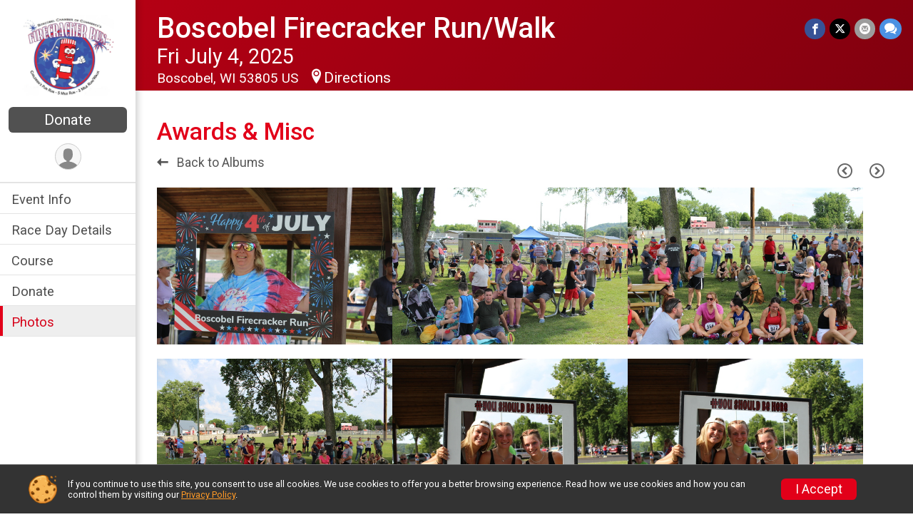

--- FILE ---
content_type: text/html; charset=utf-8
request_url: https://www.boscobelfirecrackerrun.com/Race/Photos/Location/AwardsMisc/WI/Boscobel/FirecrackerRun
body_size: 9062
content:
<!DOCTYPE html>
<html lang="en-US">
	<head>
				<script defer="defer" src="https://cdnjs.runsignup.com/ajax/libs/webfont/1.6.28/webfontloader.js" integrity="sha512-v/wOVTkoU7mXEJC3hXnw9AA6v32qzpknvuUF6J2Lbkasxaxn2nYcl+HGB7fr/kChGfCqubVr1n2sq1UFu3Gh1w==" crossorigin="anonymous"></script>
		<link rel="preconnect" href="https://fonts.gstatic.com" />
		<link rel="preconnect" href="https://www.gstatic.com" />
		<link rel="preconnect" href="https://fonts.googleapis.com" />

				<script defer="defer" type="text/javascript" src="https://d368g9lw5ileu7.cloudfront.net/js/race/templates/raceTemplate2.min.bF405F.js"></script>		<script defer="defer" type="text/javascript" src="https://d368g9lw5ileu7.cloudfront.net/js/ui/stickyHeader.min.bLz6Mi.js"></script>
				<script defer="defer" type="text/javascript" src="https://d368g9lw5ileu7.cloudfront.net/js/components/lazyLoad.min.bLGmDc.js"></script>		
				<link rel="stylesheet" type="text/css" href="https://d368g9lw5ileu7.cloudfront.net/css/frameRaceTemplate2.scss.rsu.min.bPyai9.css" />

		

			<meta name="viewport" content="width=device-width,initial-scale=1,shrink-to-fit=no,viewport-fit=cover" />
	<meta http-equiv="Content-Type" content="text/html;charset=utf-8" />
					
	<meta name="verify-v1" content="pPPI9MXDo069DhV+2itqhV46AR8OWnG+NxzCulTUTns=" />
<meta name="google-site-verification" content="wFyq2zuG7IBY5ilQqEELBypyn04UZIYBgKPHrTMnTUg" />

	<link rel="canonical" href="https://www.boscobelfirecrackerrun.com/Race/Photos/Location/AwardsMisc/WI/Boscobel/FirecrackerRun" />

								<link rel="search" type="application/opensearchdescription+xml" title="RunSignup" href="/opensearch.xml" />
	
<title>Boscobel Firecracker Run/Walk: Awards &amp; Misc</title>

	<meta property="og:url" content="https://www.boscobelfirecrackerrun.com/Race/Photos/Location/AwardsMisc/WI/Boscobel/FirecrackerRun" />

		
	<meta property="og:title" content="Boscobel Firecracker Run/Walk" />
	<meta name="twitter:title" content="Boscobel Firecracker Run/Walk" />
			<meta name="keywords" content="Run, Running, Sign Up, Race Register, Race Director" />
	<meta name="description" content="The Boscobel Firecracker Run/Walk is on Friday July 4, 2025. It includes the following events: 5 Mile Run, 2 Mile Run, and 2 Mile Walk." />
	<meta property="og:description" content="The Boscobel Firecracker Run/Walk is on Friday July 4, 2025. It includes the following events: 5 Mile Run, 2 Mile Run, and 2 Mile Walk." />
	<meta name="twitter:description" content="The Boscobel Firecracker Run/Walk is on Friday July 4, 2025. It includes the following events: 5 Mile Run, 2 Mile Run, and 2 Mile Walk." />
	<meta property="og:type" content="website" />
				
									
										<meta property="og:image" content="https://d368g9lw5ileu7.cloudfront.net/races/race87871-social1200x630.bGxuk3.jpg" />

										<meta property="og:image:width" content="1200" />
				<meta property="og:image:height" content="630" />
			
			<meta name="twitter:card" content="summary_large_image" />
			<meta name="twitter:image" content="https://d368g9lw5ileu7.cloudfront.net/races/race87871-social1200x630.bGxuk3.jpg" />
				<meta property="og:site_name" content="Boscobel Firecracker Run/Walk" />

		



		<link rel="icon" href="https://d368g9lw5ileu7.cloudfront.net/img/nonversioned/favicon/runsignup/icon.png" type="image/png" /> 	<link rel="icon" href="https://d368g9lw5ileu7.cloudfront.net/img/nonversioned/favicon/runsignup/icon.svg" type="image/svg+xml" /> 
		<link rel="apple-touch-icon" href="https://d368g9lw5ileu7.cloudfront.net/img/nonversioned/favicon/runsignup/apple-touch-icon.png" /> 
	<link rel="manifest" href="https://d368g9lw5ileu7.cloudfront.net/manifest/runsignup/site.bJOg53.webmanifest" />

				
							
	<link rel="stylesheet" type="text/css" href="https://d368g9lw5ileu7.cloudfront.net/css/genericPhotos.scss.rsu.min.bO77nl.css" />
	<link rel="stylesheet" type="text/css" href="https://cdnjs.runsignup.com/ajax/libs/photoswipe/4.1.3/photoswipe.min.css" />
	<link rel="stylesheet" type="text/css" href="https://cdnjs.runsignup.com/ajax/libs/photoswipe/4.1.3/default-skin/default-skin.css" />
	<link rel="stylesheet" type="text/css" href="https://d368g9lw5ileu7.cloudfront.net/css/opensource-compiled/simple-pagination/simplePagination.scss.rsu.min.bO77nl.css" />


		
				
								<link rel="stylesheet" type="text/css" href="https://d3dq00cdhq56qd.cloudfront.net/c13241.bPxM_5.bCrHQK/race/87871/e8404792b2a386cceedaff5998b76e23/themedRaceTemplate2-otf.scss.css" />
			
				<!-- DYNAMIC_CSS_PLACEHOLDER -->

				
<link rel="stylesheet" type="text/css" href="https://iad-dynamic-assets.runsignup.com/us-east-1-src/prod/iconfonts/ee8f7e0577a3411fb0287beac2f41140/style.css" />
				
	<script type="text/javascript" src="https://cdnjs.runsignup.com/ajax/libs/jquery/3.7.1/jquery.min.js" integrity="sha512-v2CJ7UaYy4JwqLDIrZUI/4hqeoQieOmAZNXBeQyjo21dadnwR+8ZaIJVT8EE2iyI61OV8e6M8PP2/4hpQINQ/g==" crossorigin="anonymous"></script>
	<script type="text/javascript" src="https://cdnjs.runsignup.com/ajax/libs/jqueryui/1.14.1/jquery-ui.min.js" integrity="sha512-MSOo1aY+3pXCOCdGAYoBZ6YGI0aragoQsg1mKKBHXCYPIWxamwOE7Drh+N5CPgGI5SA9IEKJiPjdfqWFWmZtRA==" crossorigin="anonymous"></script>

<script type="application/json" id="sessionJsData">
{
			"csrf": "FnmxpMaC1uQW6WkmQ86gIMaueRzukHpa",
		"serverTzOffset": -18000000
}
</script>

<script type="text/javascript" src="https://d368g9lw5ileu7.cloudfront.net/js/session.min.bN4VU_.js"></script><script type="text/javascript" src="https://d368g9lw5ileu7.cloudfront.net/js/utils.min.bPhFFz.js"></script><script type="text/javascript" src="https://d368g9lw5ileu7.cloudfront.net/js/windows.min.bz27OH.js"></script>
	<script defer="defer" type="text/javascript" src="https://d368g9lw5ileu7.cloudfront.net/js/analytics/runalytics.min.bOsW8C.js"></script>	<script type="application/json" id="runalyticsData">
	{
					"raceId": 87871,
			"timezone": "America\/Chicago",
				"analyticsApiBaseUrl": "https:\/\/analytics.runsignup.com\/prod\/",
		"validTrackingSources": [1,100,200,300,400,500,600],
		"validTrackingMediums": [1,200,201,202,203,204,300,400,500,501,600]
	}
	</script>


		
									


	
					<script async src="https://www.googletagmanager.com/gtag/js?id=G-EW8QY8DJRE"></script>
		<script>//<![CDATA[
			window.dataLayer = window.dataLayer || [];
			function gtag(){dataLayer.push(arguments);}
			gtag('js', new Date());
			gtag('config', "G-EW8QY8DJRE"
											);
		//]]></script>
	
															<script async src="https://www.googletagmanager.com/gtag/js?id=G-QKEVS8BTWC"></script>
		<script>//<![CDATA[
			window.dataLayer = window.dataLayer || [];
			function gtag(){dataLayer.push(arguments);}
			gtag('js', new Date());
			gtag('config', "G-QKEVS8BTWC",
				{				"domain": "runsignup.com",
				"user_type": "public",
				"business_line": "RunSignup",
				"site_type": "Race Site"				}
			);
								//]]></script>
	
				
		
					
				
				<script defer="defer" type="text/javascript" src="https://d368g9lw5ileu7.cloudfront.net/js/ui/rsuMobileNav.min.bO77bH.js"></script>	</head>
	<body data-popup-style="1">

				<a href="#mainContent" class="rsuBtn rsuBtn--xs rsuBtn--themed margin-0 rsuSkipNavLink">Skip to main content</a>

					<div id="blackOverlay" class="overlay overlayBlack"></div>



	<div id="acceptCookies" style="display: none;">
		<p>
			In order to use RunSignup, your browser must accept cookies.  Otherwise, you will not be able to register for races or use other functionality of the website.
			However, your browser doesn't appear to allow cookies by default.
		</p>
					<p>
				<b>Click the “Accept Cookie Policy” button below to accept the use of cookies on your browser.</b>
			</p>
			<p>
				If you still see this message after clicking the link, then your browser settings are likely set to not allow cookies.
				Please try enabling cookies.  You can find instructions at <a href="https://www.whatismybrowser.com/guides/how-to-enable-cookies/auto">https://www.whatismybrowser.com/guides/how-to-enable-cookies/auto</a>.
			</p>
			<hr class="hr--gray" />
			<div class="ta-center submitBackLinks">
				<form method="post" action="/WidgetAux/AcceptCookies" target="acceptCookies">
					<button type="submit" class="rsuBtn rsuBtn--primary">Accept Cookie Policy</button>
				</form>
			</div>
				<iframe name="acceptCookies" height="0" width="0" frameborder="0" scrolling="no"></iframe>
	</div>
	<script type="text/javascript" src="https://d368g9lw5ileu7.cloudfront.net/js/acceptCookiesPopup.min.bEboUX.js"></script>


				

				
		
				
<nav class="runnerUI3Nav rsuMobileNav rsuMobileNav--left" data-focus="#rsuMobileNavCloseBtn" aria-hidden="true">
	<button type="button" id="rsuMobileNavCloseBtn" class="rsuMobileNav__closeBtn rsuBtn rsuBtn--text--white rsuBtn--padding-xs margin-t-25 margin-l-10 margin-b-0" aria-label="Close or Skip Mobile Navigation"><i class="icon icon-cross fs-md-2 margin-0" aria-hidden="true" ></i></button>
	<div class="rsuMobileNav__content">
		<ul>
																<li class="rsuMobileNav__link">
											<a href="/Race/Events/WI/Boscobel/FirecrackerRun"
													>Event Info</a>
					
														</li>
																						<li class="rsuMobileNav__link">
											<a href="/Race/FirecrackerRun/Page-3"
													>Race Day Details</a>
					
														</li>
												<li class="rsuMobileNav__link">
											<a href="/Race/FirecrackerRun/Page-2"
													>Course</a>
					
														</li>
																	<li class="rsuMobileNav__link">
											<a href="/Race/Donate/WI/Boscobel/FirecrackerRun"
													>Donate</a>
					
														</li>
																	<li class="rsuMobileNav__link">
											<a href="/Race/Photos/WI/Boscobel/FirecrackerRun"
													>Photos</a>
					
														</li>
							</ul>
	</div>
</nav>

				<div class="rsuMobileNavOverlay"></div>

				<div class="rsu-template-wrapper rsuMobileNavPageContainer">

			<div id="transparencyScreen"></div>

						<div id="messages">
	
<div class="rsuMessage rsuMessage--error margin-b-15 hidden" id="errorBox">
	</div>
	
<div class="rsuMessage rsuMessage--warning margin-b-15 hidden" id="warningBox">
	</div>
	
<div class="rsuMessage rsuMessage--success margin-b-15 hidden" id="successBox">
	</div>
	

		
		
		<noscript><div class="rsuMessage rsuMessage--info margin-b-15">Your browser has JavaScript disabled.  You may experience issues registering or using other parts of the website.  Please enable JavaScript if possible.</div></noscript>
</div>

										
				
<div class="rsu-racesite-template2">
				
<div class="stickyHeader hidden-md-up " data-scroll-bottom-elem-id="template2FixedHeader" >
	<div class="stickyHeader__container container">
		<div class="stickyHeader__left">
			<button type="button" class="rsuMobileNavMenuBtn rsuMobileNavMenuBtn--sticky" aria-label="Toggle Mobile Navigation"><i class="icon icon-menu" aria-hidden="true" ></i></button>
			<div class="stickyHeader__logo hidden-xs-down margin-r-10">
								<a href="/" title="Boscobel Firecracker Run/Walk">
											<img src="https://d368g9lw5ileu7.cloudfront.net/races/race87871-logo-0.bGxuk3.png" alt="Boscobel Firecracker Run/Walk" />
									</a>
			</div>
		</div>
		<div class="stickyHeader__actions stickyHeader__actions--mobile-flex">
						

										<a href="/Race/Donate/WI/Boscobel/FirecrackerRun" class="rsuBtn rsuBtn--primary rsuBtn--md rsuBtn--padding-xs rsuBtn--mobile-responsive margin-tb-0 rsuBtn--margin-r">
						Donate
		
			<span class="fs-xs-2 d-block"></span>		</a>
			
		</div>
		<div class="stickyHeader__avatar-menu hidden-xs-down margin-l-10">
																			
<button type="button" aria-label="User Menu" class="rsuCircleImg rsuCircleImg--xs "  data-rsu-menu="userRsuMenu3" style="background-image: url(https://d368g9lw5ileu7.cloudfront.net/img/user.bOhrdK.svg);"></button>
<div class="rsuMenu padding-0" id="userRsuMenu3" hidden="hidden">
	<div class="rsuMenu__content overflow-auto">
		<div class="rsuAccountMenu">
			<div class="rsuAccountMenu__header">
																					<img src="https://d368g9lw5ileu7.cloudfront.net/img/logos/logo-rsu.bIAeuH.svg"
					alt=""
					class="rsuAccountMenu__logo"
					style="width: 200px;"
				/>
			</div>
			<div class="rsuAccountMenu__content">
																		<a href="/Login" class="rsuAccountMenu__link">
						<div class="rsuAccountMenu__link__main">
							<div class="rsuAccountMenu__link__img rsuAccountMenu__link__img--signIn" aria-hidden="true"></div>
							<div class="rsuAccountMenu__link__content">
								<div class="rsuAccountMenu__link__content__title">Sign In</div>
							</div>
						</div>
					</a>

										<a href="/CreateAccount?redirect=%2FRace%2FPhotos%2FLocation%2FAwardsMisc%2FWI%2FBoscobel%2FFirecrackerRun" class="rsuAccountMenu__link">
						<div class="rsuAccountMenu__link__main">
							<div class="rsuAccountMenu__link__img rsuAccountMenu__link__img--createAccount" aria-hidden="true"></div>
							<div class="rsuAccountMenu__link__content">
								<div class="rsuAccountMenu__link__content__title">Create Account</div>
							</div>
						</div>
					</a>

										<a href="https://help.runsignup.com/" class="rsuAccountMenu__link" target="_blank" rel="noopener noreferrer">
						<div class="rsuAccountMenu__link__main">
							<div class="rsuAccountMenu__link__img rsuAccountMenu__link__img--help" aria-hidden="true"></div>
							<div class="rsuAccountMenu__link__content">
								<div class="rsuAccountMenu__link__content__title">Help</div>
							</div>
						</div>
					</a>
							</div>
		</div>
	</div>
</div>

<script defer="defer" type="text/javascript" src="https://d368g9lw5ileu7.cloudfront.net/js/ui/rsuMenu.min.bNnn_m.js"></script>		</div>
	</div>
</div>
	
		
<div class="stickyHeader hidden-md-up stickyHeader--option-2" data-fixed-header="T" id="template2FixedHeader">
	<div class="stickyHeader__container container">
		<div class="stickyHeader__left">
			<button type="button" class="rsuMobileNavMenuBtn rsuMobileNavMenuBtn--sticky" aria-label="Toggle Mobile Navigation"><i class="icon icon-menu" aria-hidden="true" ></i></button>
			<div class="stickyHeader__logo  margin-r-10">
								<a href="/" title="Boscobel Firecracker Run/Walk">
											<img src="https://d368g9lw5ileu7.cloudfront.net/races/race87871-logo-0.bGxuk3.png" alt="Boscobel Firecracker Run/Walk" />
									</a>
			</div>
		</div>
		<div class="stickyHeader__actions ">
						

										<a href="/Race/Donate/WI/Boscobel/FirecrackerRun" class="rsuBtn rsuBtn--primary rsuBtn--md rsuBtn--padding-xs rsuBtn--mobile-responsive margin-tb-0 rsuBtn--margin-r">
						Donate
		
			<span class="fs-xs-2 d-block"></span>		</a>
			
		</div>
		<div class="stickyHeader__avatar-menu  margin-l-10">
												
<button type="button" aria-label="User Menu" class="rsuCircleImg rsuCircleImg--xs "  data-rsu-menu="userRsuMenu2" style="background-image: url(https://d368g9lw5ileu7.cloudfront.net/img/user.bOhrdK.svg);"></button>
<div class="rsuMenu padding-0" id="userRsuMenu2" hidden="hidden">
	<div class="rsuMenu__content overflow-auto">
		<div class="rsuAccountMenu">
			<div class="rsuAccountMenu__header">
																					<img src="https://d368g9lw5ileu7.cloudfront.net/img/logos/logo-rsu.bIAeuH.svg"
					alt=""
					class="rsuAccountMenu__logo"
					style="width: 200px;"
				/>
			</div>
			<div class="rsuAccountMenu__content">
																		<a href="/Login" class="rsuAccountMenu__link">
						<div class="rsuAccountMenu__link__main">
							<div class="rsuAccountMenu__link__img rsuAccountMenu__link__img--signIn" aria-hidden="true"></div>
							<div class="rsuAccountMenu__link__content">
								<div class="rsuAccountMenu__link__content__title">Sign In</div>
							</div>
						</div>
					</a>

										<a href="/CreateAccount?redirect=%2FRace%2FPhotos%2FLocation%2FAwardsMisc%2FWI%2FBoscobel%2FFirecrackerRun" class="rsuAccountMenu__link">
						<div class="rsuAccountMenu__link__main">
							<div class="rsuAccountMenu__link__img rsuAccountMenu__link__img--createAccount" aria-hidden="true"></div>
							<div class="rsuAccountMenu__link__content">
								<div class="rsuAccountMenu__link__content__title">Create Account</div>
							</div>
						</div>
					</a>

										<a href="https://help.runsignup.com/" class="rsuAccountMenu__link" target="_blank" rel="noopener noreferrer">
						<div class="rsuAccountMenu__link__main">
							<div class="rsuAccountMenu__link__img rsuAccountMenu__link__img--help" aria-hidden="true"></div>
							<div class="rsuAccountMenu__link__content">
								<div class="rsuAccountMenu__link__content__title">Help</div>
							</div>
						</div>
					</a>
							</div>
		</div>
	</div>
</div>

		</div>
	</div>
</div>

				
			
<div class="head noPrint">
	<div class="head-top">
		<div class="logo-wrapper">
						<a href="/" aria-label="Boscobel Firecracker Run/Walk home">
									<img src="https://d368g9lw5ileu7.cloudfront.net/races/race87871-logo-0.bGxuk3.png" alt="Boscobel Firecracker Run/Walk home" />
							</a>
		</div>
		<div class="action-buttons">
						

										<a href="/Race/Donate/WI/Boscobel/FirecrackerRun" class="rsuBtn rsuBtn--primary rsuBtn--md rsuBtn--padding-xs rsuBtn--mobile-responsive margin-tb-0 rsuBtn--margin-r">
						Donate
		
			<span class="fs-xs-2 d-block"></span>		</a>
			

						<div class="template-avatar-menu d-inline-block">
				
<button type="button" aria-label="User Menu" class="rsuCircleImg rsuCircleImg--xs " data-position-fixed="T" data-rsu-menu="userRsuMenu" style="background-image: url(https://d368g9lw5ileu7.cloudfront.net/img/user.bOhrdK.svg);"></button>
<div class="rsuMenu padding-0" id="userRsuMenu" hidden="hidden">
	<div class="rsuMenu__content overflow-auto">
		<div class="rsuAccountMenu">
			<div class="rsuAccountMenu__header">
																					<img src="https://d368g9lw5ileu7.cloudfront.net/img/logos/logo-rsu.bIAeuH.svg"
					alt=""
					class="rsuAccountMenu__logo"
					style="width: 200px;"
				/>
			</div>
			<div class="rsuAccountMenu__content">
																		<a href="/Login" class="rsuAccountMenu__link">
						<div class="rsuAccountMenu__link__main">
							<div class="rsuAccountMenu__link__img rsuAccountMenu__link__img--signIn" aria-hidden="true"></div>
							<div class="rsuAccountMenu__link__content">
								<div class="rsuAccountMenu__link__content__title">Sign In</div>
							</div>
						</div>
					</a>

										<a href="/CreateAccount?redirect=%2FRace%2FPhotos%2FLocation%2FAwardsMisc%2FWI%2FBoscobel%2FFirecrackerRun" class="rsuAccountMenu__link">
						<div class="rsuAccountMenu__link__main">
							<div class="rsuAccountMenu__link__img rsuAccountMenu__link__img--createAccount" aria-hidden="true"></div>
							<div class="rsuAccountMenu__link__content">
								<div class="rsuAccountMenu__link__content__title">Create Account</div>
							</div>
						</div>
					</a>

										<a href="https://help.runsignup.com/" class="rsuAccountMenu__link" target="_blank" rel="noopener noreferrer">
						<div class="rsuAccountMenu__link__main">
							<div class="rsuAccountMenu__link__img rsuAccountMenu__link__img--help" aria-hidden="true"></div>
							<div class="rsuAccountMenu__link__content">
								<div class="rsuAccountMenu__link__content__title">Help</div>
							</div>
						</div>
					</a>
							</div>
		</div>
	</div>
</div>

			</div>
		</div>
	</div>
	<div class="head-lower">
		<div class="race-navigation">
			<nav class="runnerUI3Nav">
				<ul class="vertical-menu">
																
	<li class=" ">
					<a href="/Race/Events/WI/Boscobel/FirecrackerRun"
							>
				Event Info
			</a>
		
					</li>
											
	<li class=" ">
					<a href="/Race/FirecrackerRun/Page-3"
							>
				Race Day Details
			</a>
		
					</li>
											
	<li class=" ">
					<a href="/Race/FirecrackerRun/Page-2"
							>
				Course
			</a>
		
					</li>
											
	<li class=" ">
					<a href="/Race/Donate/WI/Boscobel/FirecrackerRun"
							>
				Donate
			</a>
		
					</li>
											
	<li class="current ">
					<a href="/Race/Photos/WI/Boscobel/FirecrackerRun"
							>
				Photos
			</a>
		
					</li>
									</ul>
			</nav>
		</div>
	</div>
</div>
		<div class="left-nav-wrapper noPrint" >
																											
<div class="race-branding-interior ">
	<div class="container">
		<div class="p-rel race-details flex-parent flex-responsive flex-space-between  ">
			<div class="flex-2">
								<h1 class="runnerUITitle " >
											<a href="/Race/WI/Boscobel/FirecrackerRun">Boscobel Firecracker Run/Walk</a>
																			</h1>

								<div class="race-date">
										
																				Fri July 4, 2025
									
							</div>

								<div class="race-location">
																							Boscobel, WI 53805 US
											
																<span class="directions">
							<a class="hasTouchscreenUrl icon-location2" href="/Race/Info/WI/Boscobel/FirecrackerRun#directions" data-touch-href="https://maps.apple.com/?daddr=Kronshage+Park%2CBoscobel+WI+53805" >Directions</a>
						</span>
									</div>
			</div>

						<div class="race-socialshare margin-t-15">
				<div class="shareLinks">
																		




		
												
						






<div class="rsuSocialMediaBtnGroup padding-10">
		<button type="button" class="rsuSocialMediaBtn icon icon-facebook rsuSocialMediaBtn--fb rsuSocialMediaBtn--small" aria-label="Share on Facebook"
		data-share-type="facebook"
		data-url=""
	>
	</button>
	
		<button type="button" class="rsuSocialMediaBtn icon icon-twitter-x rsuSocialMediaBtn--tw rsuSocialMediaBtn--small" data-share-type="twitter" data-popup-id-prefix="raceShareLink" aria-label="Share on Twitter"></button>
	
	<div id="raceShareLink-socialSharePopup-twitter" hidden="hidden" data-append-url="true">
		<div class="formInput margin-t-15">
			<label class="formInput__label margin-t-5" for="socialShareTwitterMessage">Enter your Tweet</label>
			<textarea rows="5" cols="100" class="noTinyMce margin-t-5" id="socialShareTwitterMessage" placeholder="Your Message" required="required">	Check out this race! </textarea>
		</div>

				<div data-action="post">
			<div class="ta-center submitBackLinks">
				<a href="#" rel="me" target="_blank" class="submit rsuBtn rsuBtn--twitter margin-0"><i class="icon icon-twitter-x margin-r-10" aria-hidden="true" ></i> Tweet</a>
			</div>
		</div>
	</div>

				<button type="button" class="rsuSocialMediaBtn icon icon-mail4 rsuSocialMediaBtn--gray rsuSocialMediaBtn--small" aria-label="Share via Email"
		data-share-type="email"
		data-default-recipient=""
		data-email-subject="Check out this race!"
		data-email-body="Check out this race!"
		data-append-current-url="true"
	>
	</button>
		<button type="button" class="rsuSocialMediaBtn icon icon-bubbles2 rsuSocialMediaBtn--sms rsuSocialMediaBtn--small" data-share-type="sms" data-popup-id-prefix="raceShareLink" aria-label="Share through Text"></button>
	
		<div id="raceShareLink-socialSharePopup-sms" hidden="hidden" data-append-url="true">
		<div class="formInput margin-t-15">
			<label class="formInput__label" for="socialShareSmsMessage">Enter your message</label>
			<textarea rows="5" cols="100" class="noTinyMce margin-t-5" id="socialShareSmsMessage" placeholder="Your Message" required="required">Check out this race!</textarea>
		</div>
		<p class="padding-0 ta-center fs-xs-2">Please be advised that utilizing this text feature may result in additional SMS and data charges from your mobile service provider. </p>
		<div data-action="send">
			<div class="ta-center submitBackLinks">
				<a href="" class="submit rsuBtn rsuBtn--twitter margin-0"><i class="icon icon-bubble" aria-hidden="true" ></i> Send Text</a>
			</div>
		</div>
	</div>
</div>

<script defer="defer" type="text/javascript" src="https://d368g9lw5ileu7.cloudfront.net/js/rsuSocialMediaButtons.min.bMZnZw.js"></script>															</div>
			</div>
		</div>
	</div>

		
	<span class="hero-opacity"></span>
</div>
						
						
			<script type="application/ld+json">{"@context":"http:\/\/schema.org","@type":"SportsEvent","additionalType":"Product","name":"Boscobel Firecracker Run\/Walk","location":{"@type":"Place","name":"Boscobel","address":{"@type":"PostalAddress","streetAddress":"Kronshage Park","addressLocality":"Boscobel","postalCode":"53805","addressRegion":"WI","addressCountry":"US"}},"startDate":"2025-07-04T08:15:00-05:00","description":"Kick off your 4th of July at Kronshage Park with either a 5 Mile Run or 2 Mile Walk or Run. There is also a Children\u2019s Fun Run: 8:00AM (no need to register for the kid&#39;s run).\u00a0 FREE SWIMMING after the race!\u00a0 Then stick around for the parade that follows in downtown Boscobel.\u00a0 \u00a0\u00a0\nWe have a new 5 Mile Course that we started in 2023!!\u00a0 This will be an out and back course...check out the map here!!\nThe funds raised by\u00a0this event are used to pay for the expenses incurred, with the remaining balance used to promote tourism within our community through the Boscobel Chamber of Commerce and to aide in scholarship funds through the Boscobel Education Foundation.\u00a0\nNote:\u00a0 This race will be run rain or shine.\u00a0 No Refunds given if event is cancelled due to bad weather.\nThank you for your support!\u00a0\n\nRace Times:\n\u00a0 \u00a0 \u00a0 Children\u2019s Fun Run: 8:00 AM (Kids run on the track)\u00a0 \u00a0 \u00a0 5 Mile Run:\u00a0 8:15AM\u00a0\u00a0 \u00a0 \u00a0 2 Mile Run:\u00a0 8:25 AM\u00a0\u00a0 \u00a0 \u00a0 2 Mile Walk:\u00a0 8:30AM\u00a0Same-day registration from 7 - 8 am at park shelter\n\n\n\u2026","url":"https:\/\/runsignup.com\/Race\/Photos\/Location\/AwardsMisc\/WI\/Boscobel\/FirecrackerRun","image":"https:\/\/d368g9lw5ileu7.cloudfront.net\/races\/races-87xxx\/87871\/raceBanner-5nmFcaTa-bEvtPQ.jpg","organizer":{"@type":"Organization","name":"Boscobel Firecracker Run\/Walk","url":"https:\/\/runsignup.com\/"}}</script>

								</div>
	
	<div class="left-nav-wrapper" >
								
						
				<div class="race-content">
			<div class="container">
				<div class="bs4-row no-gutters">
					<div class="col-md-12">
						<main id="mainContent">
														
							


<h2>Awards &amp; Misc</h2>
<div>
	<h5>
		 	</h5>

	<div class="margin-t-15">
				<a href="/Race/Photos/WI/Boscobel/FirecrackerRun?raceEventDaysId=251556" class="rsuBtn rsuBtn--text rsuBtn--sm padding-0 margin-0"><i class="icon icon-arrow-left" aria-hidden="true" ></i> Back to Albums</a>
		<div class="f-right margin-b-10">
			<button type="button" value="previousPhotoPage" class="action-icon action-icon-lg action-icon-gray" onclick="GenericEntityPhotos.showPreviousPage('individualPhotos');" data-photo-request-id="individualPhotos" aria-label="Previous Page"><i class="icon icon-circle-left" aria-hidden="true" ></i></button>
			<button type="button" value="nextPhotoPage" class="action-icon action-icon-lg action-icon-gray" onclick="GenericEntityPhotos.showNextPage('individualPhotos');" data-photo-request-id="individualPhotos" aria-label="Next Page"><i class="icon icon-circle-right" aria-hidden="true" ></i></button>
		</div>
		<div id="individualPhotos" class="generic-photos margin-t-25">
			<div class="primary-preloader loader-l"><svg version="1.1" id="loader-1" xmlns="http://www.w3.org/2000/svg" xmlns:xlink="http://www.w3.org/1999/xlink" x="0px" y="0px" viewBox="0 0 50 50" style="enable-background:new 0 0 50 50;" xml:space="preserve">
	<path fill="#000" d="M43.935,25.145c0-10.318-8.364-18.683-18.683-18.683c-10.318,0-18.683,8.365-18.683,18.683h4.068c0-8.071,6.543-14.615,14.615-14.615c8.072,0,14.615,6.543,14.615,14.615H43.935z" transform="rotate(159.908 25 25)">
		<animateTransform attributeType="xml" attributeName="transform" type="rotate" from="0 25 25" to="360 25 25" dur="0.6s" repeatCount="indefinite"></animateTransform>
	</path>
</svg>
<span class="preloaderText"></span>
</div>
			<div class="generic-photos__sizer"></div>
		</div>
		<div id="noPhotos-individualPhotos" style="display:none;">
			<h5>No photos are available for this album.</h5>
		</div>
		<div id="individualPhotos-pagination" class="f-right margin-auto"></div>
	</div>
</div>

<a href="/Race/Photos/WI/Boscobel/FirecrackerRun?raceEventDaysId=251556" class="rsuBtn rsuBtn--text rsuBtn--sm padding-0 margin-0"><i class="icon icon-arrow-left" aria-hidden="true" ></i> Back to Albums</a>

<div class="pswp" tabindex="-1" role="dialog" aria-hidden="true">

			<div class="pswp__bg"></div>

		<div class="pswp__scroll-wrap">

				<div class="pswp__container">
			<div class="pswp__item"></div>
			<div class="pswp__item"></div>
			<div class="pswp__item"></div>
		</div>
				<div class="pswp__ui pswp__ui--hidden">
			<div class="pswp__top-bar">
								<div class="pswp__counter"></div>
				<button type="button" class="pswp__button pswp__button--close" title="Close (Esc)"></button>
				<button type="button" class="pswp__button pswp__button--fs" title="Toggle fullscreen"></button>
				<button type="button" class="pswp__button pswp__button--zoom" title="Zoom in/out"></button>

								<div class="pswp__preloader">
					<div class="pswp__preloader__icn">
						<div class="pswp__preloader__cut">
							<div class="pswp__preloader__donut"></div>
						</div>
					</div>
				</div>
			</div>
			<button type="button" class="pswp__button pswp__button--arrow--left" title="Previous (arrow left)"></button>
			<button type="button" class="pswp__button pswp__button--arrow--right" title="Next (arrow right)"></button>
			<div class="pswp__caption">
				<div class="pswp__caption__center"></div>
			</div>
					</div>
	</div>
</div>

<script src="https://cdnjs.runsignup.com/ajax/libs/photoswipe/4.1.3/photoswipe.min.js" integrity="sha256-ePwmChbbvXbsO02lbM3HoHbSHTHFAeChekF1xKJdleo=" crossorigin="anonymous"></script>
<script src="https://cdnjs.runsignup.com/ajax/libs/photoswipe/4.1.3/photoswipe-ui-default.min.js" integrity="sha256-UKkzOn/w1mBxRmLLGrSeyB4e1xbrp4xylgAWb3M42pU=" crossorigin="anonymous"></script>

<div id="flagPhotoPopup" class="ta-center" aria-role="dialog" data-popup-title="Report Photo" hidden="hidden">
	<form id="photoFlagForm" method="post" action="/RaceDayPhotos/FlagPhoto" data-request-failed-message="Failed to flag photo.">
		<div class="formInput">
			<p>Please provide a reason for reporting this photo.</p>
			<textarea name="flag_reason" rows="10" class="width-100" required="required"></textarea>
		</div>
		<div class="submitBackLinks">
			<button type="submit" id="flagPhotoConfirmBtn" class="rsuBtn rsuBtn--primary">Confirm</button>
			<button type="button" class="rsuBtn rsuBtn--text-gray" onclick="$('#flagPhotoPopup').dialog('close');">Cancel</button>
			<input id="flaggedGenericPhotoId" type="hidden" name="flagged_generic_photo_id" />
			<input type="hidden" name="race_id" value="87871" />
						<input type="hidden" name="csrf" value="FnmxpMaC1uQW6WkmQ86gIMaueRzukHpa" />
		</div>
	</form>
</div>

<script src="https://cdnjs.runsignup.com/ajax/libs/masonry/4.2.2/masonry.pkgd.min.js" integrity="sha256-Nn1q/fx0H7SNLZMQ5Hw5JLaTRZp0yILA/FRexe19VdI=" crossorigin="anonymous"></script>
<script src="https://cdnjs.runsignup.com/ajax/libs/jquery.imagesloaded/4.1.4/imagesloaded.pkgd.min.js" integrity="sha256-lqvxZrPLtfffUl2G/e7szqSvPBILGbwmsGE1MKlOi0Q=" crossorigin="anonymous"></script>
<script type="text/javascript" src="https://d368g9lw5ileu7.cloudfront.net/js/opensource/simple-pagination/jquery.simplePagination-1.6-modified.js"></script>


<div id="genericEntityPhotosImageTemplateContainer" style="display:none;">
	<div class="generic-photos__item">
		<div class="generic-photos__img-container">
			<button type="button" class="generic-photos__img-link" aria-label="Open Image" onclick="GenericEntityPhotos.openGallery('::requestId::', ::photoIndex::)"></button>
			<div class="generic-photos__img-buttons flex-parent align-items-center flex-justify-end">
								<a href="#" data-href-placeholder="::originalLocation::" tabindex="0" target="_blank" rel="noopener noreferrer"><i class="icon icon-folder-download" aria-label= "Download"  title= "Download" ></i></a>
				<button type="button" value="flagGenericPhoto" type="button" value="flagPhoto" data-generic-photo-id="::genericPhotoId::"><i class="icon icon-flag" aria-label= "Report Photo"  title= "Report Photo" ></i></button>
				<button type="button" class="facebookSocialShare" data-share-type="fb" data-share-url="::shareLocation::"><i class="icon icon-facebook2" aria-label= "Share on Facebook"  title= "Share on Facebook" ></i></button>
			</div>
		</div>
		<span class="generic-photos__img"></span>
	</div>
</div>

<script defer="defer" type="text/javascript" src="https://d368g9lw5ileu7.cloudfront.net/js/genericEntityPhotos.min.bOpVFW.js"></script><script type="text/javascript">//<![CDATA[
	document.addEventListener("DOMContentLoaded", function() {	GenericEntityPhotos.shareUrlPrefix = "/Race/Photos/ViewPhoto/" + 87871;
	})//]]></script>
<script defer="defer" type="text/javascript" src="https://d368g9lw5ileu7.cloudfront.net/js/socialShare.min.bMZnZw.js"></script><script type="text/javascript">//<![CDATA[
	document.addEventListener("DOMContentLoaded", function() {	GenericEntityPhotos.addGenericEntityPhotosRequest('individualPhotos', '/RaceDayPhotos/locationPhotos?raceId=87871&locationId=200182&raceEventDaysId=251556', 'e0c3c3cca1e506f4ba0e80799bb808ad');
	})//]]></script>
						</main>
					</div>
									</div>
			</div>
		</div>

				
<div class="race-footer noPrint">
		

		
	<div class="bs4-row no-gutters race-footer-navigation">
		<div class="col-md-12">
			<div class="container">
				<div class="bs4-row foot-nav-column no-gutters">
																<div class="col-md-3 col-sm-3 race-footer-logo">
							<div class="race-logo-footer">
								<span class="footer-scale">
																		
																												<img src="https://d368g9lw5ileu7.cloudfront.net/races/race87871-logo-0.bGxuk3.png" alt="Boscobel Firecracker Run/Walk" />
																	</span>
							</div>
						</div>
					
																							<div class="col-md-3 col-sm-3 foot-nav-items">
								<ul>
																																																															<li>
													<a href="/Race/Events/WI/Boscobel/FirecrackerRun" class="foot-nav-item">Event Info</a>
												</li>
																																																																																				<li>
													<a href="/Race/Donate/WI/Boscobel/FirecrackerRun" class="foot-nav-item">Donate</a>
												</li>
																																						</ul>
							</div>
													<div class="col-md-3 col-sm-3 foot-nav-items">
								<ul>
																																																															<li>
													<a href="/Race/FirecrackerRun/Page-3" class="foot-nav-item">Race Day Details</a>
												</li>
																																																																																				<li>
													<a href="/Race/Photos/WI/Boscobel/FirecrackerRun" class="foot-nav-item">Photos</a>
												</li>
																																						</ul>
							</div>
													<div class="col-md-3 col-sm-3 foot-nav-items">
								<ul>
																																																															<li>
													<a href="/Race/FirecrackerRun/Page-2" class="foot-nav-item">Course</a>
												</li>
																																						</ul>
							</div>
															</div>
			</div>
		</div>
	</div>

	<div class="bs4-row no-gutters race-copyright">
				<div class="col-md-12">
													<footer>
											<span class="copyrightText">Powered by RunSignup, &copy; 2026</span>
					
																																				<span class="alignRight margin-r-15">
							<a href="/Race/87871/PrivacyPolicy">Privacy Policy</a> |
							<a id="footerContactLink" href="/Race/Info/WI/Boscobel/FirecrackerRun#contactFormSection" target="_blank" rel="noopener noreferrer">Contact This Race</a>
						</span>
									</footer>
								</div>
	</div>
</div>

	<script defer="defer" src="https://cdnjs.runsignup.com/ajax/libs/popper.js/2.11.8/umd/popper.min.js" integrity="sha512-TPh2Oxlg1zp+kz3nFA0C5vVC6leG/6mm1z9+mA81MI5eaUVqasPLO8Cuk4gMF4gUfP5etR73rgU/8PNMsSesoQ==" crossorigin="anonymous"></script>
	<script defer="defer" src="https://cdnjs.runsignup.com/ajax/libs/tippy.js/6.3.7/tippy.umd.min.js" integrity="sha512-2TtfktSlvvPzopzBA49C+MX6sdc7ykHGbBQUTH8Vk78YpkXVD5r6vrNU+nOmhhl1MyTWdVfxXdZfyFsvBvOllw==" crossorigin="anonymous"></script>

					</div>
</div>
			
						
		</div>

				




														



<div id="cookiePolicyPopup" class="drawer drawer--bottom">
	<div class="drawer__content flex-parent flex-responsive align-items-center">
		<img src="https://d368g9lw5ileu7.cloudfront.net/img/frontend2018/cookie-img.bFehfM.png" width="40" height="40" alt="" class="margin-r-15 margin-r-0-medium-down hidden-phone" />
				<div class="flex-2 margin-r-15 hidden-md-down">
			<p class="fs-xs-2 margin-0 padding-tb-5 lh-initial">
				If you continue to use this site, you consent to use all cookies. We use cookies to offer you a better browsing experience. Read how we use cookies and how you can control them by visiting our <a href="/About-Us/Privacy-Policy" target="_blank">Privacy Policy</a>.
			</p>
		</div>
				<div class="flex-2 hidden-md-up">
			<p class="fs-sm-1 margin-0 padding-tb-5 lh-initial">
				If you continue to use this site, you consent to use all cookies. <button type="button" class="rsuExpando bkg-none border-0 color-inherit fs-sm-1" data-content-id="cookieMsg" aria-controls="cookieMsg">Learn More</button>
			</p>
			<div class="rsuExpando__content" id="cookieMsg" aria-expanded="false" hidden="hidden">
				<p class="fs-xs-2 margin-0">We use cookies to offer you a better browsing experience. Read how we use cookies and how you can control them by visiting our <a href="/About-Us/Privacy-Policy" target="_blank">Privacy Policy</a>.</p>
			</div>
		</div>
				<button type="button" class="rsuBtn rsuBtn--secondary rsuBtn--sm">I Accept</button>
	</div>
</div>

<script defer="defer" type="text/javascript" src="https://d368g9lw5ileu7.cloudfront.net/js/ui/expando.min.bObPAI.js"></script><script defer="defer" type="text/javascript" src="https://d368g9lw5ileu7.cloudfront.net/js/frontend.min.bOuWg-.js"></script>						

																			
		
		
		
		
		
		
		
		
		
		
		
			
						
				
		
		
		
		
		
		
		
				
		
		
		
		
			
									
				
	</body>
</html>


--- FILE ---
content_type: application/javascript
request_url: https://d368g9lw5ileu7.cloudfront.net/js/socialShare.min.bMZnZw.js
body_size: 963
content:
var SocialShare={twitterButton:null,fbButton:null,shareFunc:null,isCustomDomain:!1,init:function(){var b=this,a=$("#socialSharePopup"),c=$(".jsShareButtonsContainer"),d=c.find(".js-share-fb");b.fbButton=d;d.on("click",function(){var f=d.data("share-url");b.shareFb(f);a.length&&a.dialog("close")});var g=c.find(".js-share-twitter");b.twitterButton=g;g.on("click",function(){var f=g.data("share-url"),h=g.data("share-hashtag");b.shareTwitter(f,h);a.length&&a.dialog("close")});var e=c.find(".js-share-email"),
k=e.prop("href");e.on("click",function(f){f=e.data("share-msg");var h=e.data("share-url");h&&(f+="\n\n"+h);e.prop("href",k+"&body="+encodeURIComponent(f));a.length&&a.dialog("close")});if(a.length)a.find("button[value='closeSocial']").on("click",function(){a.dialog("close")});b.shareFunc=function(){showStyle1Popup(a,a.data("title"),1E3);new ClipboardJS(".clipboard-button",{container:document.getElementById(a.attr("id"))})};a.length&&"T"==a.data("auto-trigger")&&b.shareFunc();$(".socialShare").on("click",
function(){b.handleSocialShareClick($(this))})},handleSocialShareClick:function(b){var a=b.data("share-type"),c=b.data("share-url");if(void 0!=c){var d=$("head").find("meta");""==c&&(c=(c=d.filter("[property='og:url']").attr("content"))?c:urlRemoveSessionParams(""+window.location));"fb"==a?this.shareFb(c):"twitter"==a?(b=this.twitterButton.data("share-hashtag"),this.shareTwitter(c,b)):"email"==a&&((a=b.data("emailBaseHref"))||(a=b.prop("href")),d="?",-1!=a.indexOf("?")&&(d="&"),b.prop("href",a+d+
"body="+encodeURIComponent(c)))}else"fb"==a?this.fbButton.trigger("click"):"twitter"==a?this.twitterButton.trigger("click"):this.shareFunc()},shareFb:function(b){b&&(b="https://www.facebook.com/sharer/sharer.php?u="+encodeURIComponent(b),window.open(b,"targetWindow","toolbar=no,location=0,status=no,menubar=no,scrollbars=yes,resizable=yes,width=1000,height=250"))},shareTwitter:function(b,a){var c=$("#socialSharePopup-twitter"),d=c.find("textarea"),g=c.children("[data-action]").show().filter("[data-action='post']");
showStyle1Popup(c,"Share on Twitter",1E3);g.find("a.submit").off("click").on("click",function(e){var k=$.trim(d.val());""==k?(e.preventDefault(),showError("Please enter your message.",null,null,null,function(){d.focus()})):(e="https://twitter.com/intent/tweet?text="+encodeURIComponent(k),e+="&url="+encodeURIComponent(b),a&&(e+="&hashtags="+encodeURIComponent(a)),$(this).prop("href",e))})}};$(function(){SocialShare.init()});

//dfacb21b8a1ea800ac3e0af4d81eb264
